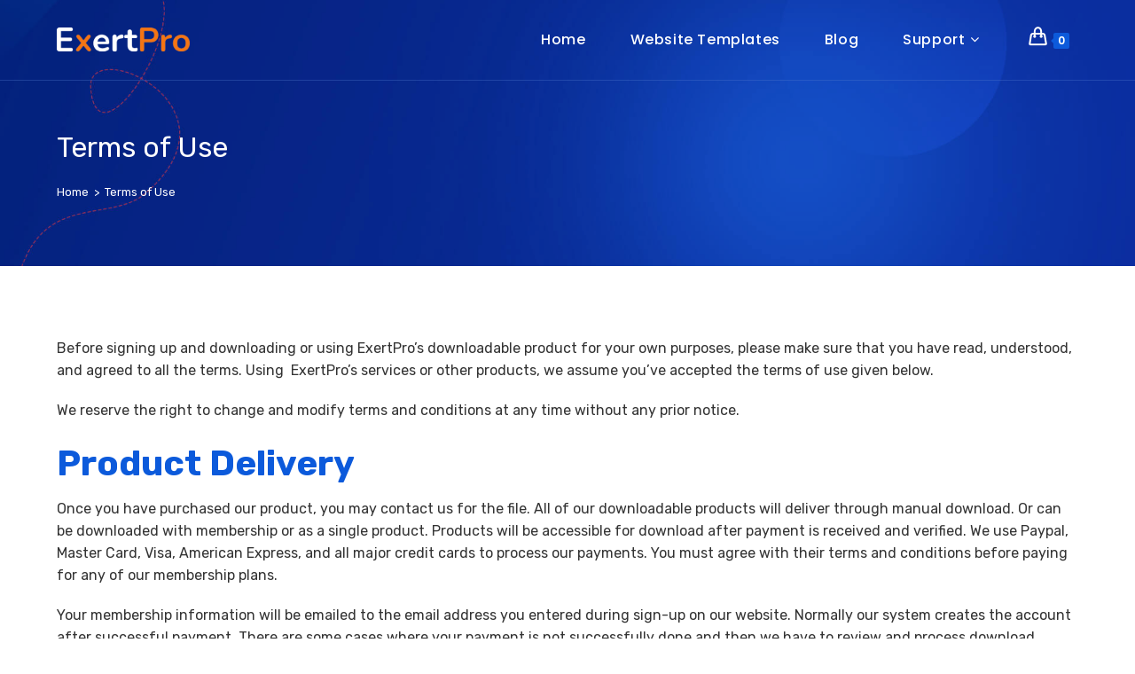

--- FILE ---
content_type: text/css; charset=UTF-8
request_url: https://shop.exertpro.com/wp-content/cache/min/1/wp-content/themes/oceanwp-child/style.css?ver=1725778601
body_size: 5854
content:
*{outline:none!important}body{overflow:hidden}a{text-decoration:none!important}h2{margin-bottom:10px!important}.vc_btn3,.wpcf7-form-control.wpcf7-submit{background:#0c5adb!important;border:none!important;border-radius:50px!important;padding:17px 40px 17px!important;font-size:16px!important;font-weight:500;color:#fff!important;line-height:18px!important;transition:all .3s ease-in-out .0s!important}.vc_btn3:hover,.wpcf7-form-control.wpcf7-submit:hover{background:#f47514!important;color:#fff!important}.ep-shop-subheading{width:70%;margin-left:auto;margin-right:auto}#site-logo #site-logo-inner a:hover img{opacity:1!important}.ep-shop-slider-movement-img{z-index:50;pointer-events:none;-webkit-animation:movedelement 5s linear infinite;animation:movedelement 5s linear infinite}@-webkit-keyframes movedelement{0%{-webkit-transform:translate(0);transform:translate(0)}25%{-webkit-transform:translate(10px,10px);transform:translate(10px,10px)}50%{-webkit-transform:translate(5px,5px);transform:translate(5px,5px)}75%{-webkit-transform:translate(10px,-5px);transform:translate(10px,-5px)}100%{-webkit-transform:translate(0);transform:translate(0)}}@keyframes movedelement{0%{-webkit-transform:translate(0);transform:translate(0)}25%{-webkit-transform:translate(10px,10px);transform:translate(10px,10px)}50%{-webkit-transform:translate(5px,5px);transform:translate(5px,5px)}75%{-webkit-transform:translate(10px,-5px);transform:translate(10px,-5px)}100%{-webkit-transform:translate(0);transform:translate(0)}}.ep-shop-page-builder-icon>.vc_column-inner>.wpb_wrapper{display:flex!important;flex-flow:row wrap;justify-content:flex-start;align-items:center;margin-left:-10px!important;margin-right:10px!important}.ep-shop-page-builder-icon>.vc_column-inner>.wpb_wrapper>.wpb_single_image{width:25%;padding:0 10px!important}.ep-shop-page-builder-icon{margin-top:-65px;background:#fff;z-index:1}.ep-shop-page-builder-icon::before{content:"";position:absolute;top:0;left:-100%;width:100%;height:100%;background:#fff}.ep-shop-page-builder-icon::after{content:"";position:absolute;top:0;right:-70px;width:90px;height:90%;background:#fff;transform:skew(40deg)}.ep-shop-services>.wpb_column>.vc_column-inner>.wpb_wrapper{display:flex;flex-flow:row wrap;justify-content:center;align-items:center}.ep-shop-services>.wpb_column>.vc_column-inner>.wpb_wrapper .wpb_single_image{width:60px;background:#fff;border-radius:6px;padding:6px;margin-right:15px}.ep-shop-services>.wpb_column>.vc_column-inner>.wpb_wrapper h3,.ep-shop-services>.wpb_column>.vc_column-inner>.wpb_wrapper p{color:#fff!important}.ep-shop-services>.wpb_column>.vc_column-inner>.wpb_wrapper h3{margin-bottom:5px}.woocommerce ul.products{display:flex;flex-flow:row wrap}.woocommerce ul.products .product{padding:0 15px 30px!important}.woocommerce ul.products li .product-inner,.category_based_product_list_content_item_inner{background:#fafafa;border-radius:5px;border:1px solid #e3e3e3;overflow:hidden;height:100%!important;box-shadow:0 5px 20px 0 rgba(0,0,0,.1);padding-bottom:30px}.woocommerce ul.products li.product .woo-entry-image a img,.category_based_product_list_content_img a img{width:100%;height:350px;object-fit:cover;object-position:top}.woocommerce ul.products li.product .price ins>.amount::before,.category_based_product_list_content_price ins>.amount::before{content:'Start From: '}.woocommerce ul.products li.product .price del .amount,.category_based_product_list_content_price del .amount{font-size:18px!important}.category_based_product_list_content_price ins{text-decoration:none!important}.woocommerce ul.products li .product-inner .title{margin-bottom:15px!important}.woocommerce ul.products li .product-inner .title h2{margin-bottom:0!important}.woocommerce-Reviews-title{display:none!important}.woocommerce ul.products li.product .price,.woocommerce ul.products li.product .price .amount,.category_based_product_list_content_price{font-size:22px;color:#0c5adb!important}.woocommerce ul.products li.product .price del,p.category_based_product_list_content_price del{display:block!important;margin-bottom:10px;text-decoration:inherit!important;opacity:1!important}.woocommerce ul.products li.product .price del span.woocommerce-Price-amount.amount,p.category_based_product_list_content_price del span.woocommerce-Price-amount.amount{color:#777777!important;position:relative;text-decoration:inherit!important;z-index:0}.woocommerce ul.products li.product .price del span.woocommerce-Price-amount.amount::before,p.category_based_product_list_content_price del span.woocommerce-Price-amount.amount::before{content:"";position:absolute;top:50%;left:50%;transform:translate(-50%,-50%) rotate(25deg);width:40px;height:.5px;background-color:#4e544e}.products-filter-wrapper{list-style:none;margin:0 0 35px;text-align:center;border-bottom:1px solid #e5e5e5;padding-bottom:20px}.products-filter-wrapper li{display:inline-block;margin:4px 10px;transition:all .3s ease-in-out .0s;font-size:16px;color:#333;border-radius:20px;cursor:pointer;padding:5px 15px;background:#fff;border:2px solid #fff;box-shadow:0 10px 20px rgba(97,105,140,.1)}.products-filter-wrapper li.active{background-color:#0c5adb;color:#fff}.products-filter-wrapper li:hover{color:#fff;background-color:#f47514}.category_based_product_list_content{display:flex;flex-flow:row wrap;margin-left:-15px;margin-right:-15px}.category_based_product_list_content_item{width:33.33%;padding:0 15px;margin-bottom:30px!important}.category_based_product_list_content_item_inner{padding-bottom:20px}.category_based_product_list_content_item_inner h3,.category_based_product_list_content_item_inner p{text-align:center;margin-bottom:5px!important}.category_based_product_list_content_price del{margin-bottom:5px!important}.woocommerce ul.products li.product .woo-entry-inner li.image-wrap,.category_based_product_list_content_img{margin-bottom:20px;border-bottom:1px solid #e3e3e3}.category_based_product_list_content_item_inner h3 a{color:#000;font-size:16px;font-weight:600}.single-product{background:#fafafa!important}.single_product_wrapper{display:flex;flex-flow:row wrap}.single_product_content{width:calc(100% - 320px);padding-right:40px}.woocommerce.content-full-width div.product div.images{width:100%!important;float:none!important}.woocommerce-product-gallery__wrapper img{background:#fafafa;padding:15px!important;border:1px solid #e1e8ed;border-radius:5px;height:590px;object-fit:cover;object-position:top;width:100%}.woocommerce-product-gallery__trigger{display:none!important}.woocommerce-tabs.wc-tabs-wrapper{background:#fff;padding:20px;margin-top:25px;border-radius:10px}.woocommerce div.product .woocommerce-tabs ul.tabs{border-top:none!important}.woocommerce-tabs ul.tabs li{display:inline-block;margin:0;position:relative;border-right:1px solid #ddd}.woocommerce div.product .woocommerce-tabs ul.tabs li a{border-top:none!important}.related.products>h2{font-size:20px!important}.related.products>h2::after{content:"";display:block;width:60px;height:3px;background:#f9533a;margin-bottom:30px;margin-top:4px}.related.products li.product .woo-entry-image a img{height:300px!important}.ep-website-feature-info-col h3{background:#0c5adb}.ep-additional-website-feature-info-col h3{background:#f47514}.ep-website-feature-info-col h3,.ep-additional-website-feature-info-col h3{color:#fff!important;padding:10px 20px;border-radius:6px;margin-bottom:25px!important}.ep-website-feature-info-col ul,.ep-additional-website-feature-info-col ul{list-style:none!important;margin:0!important}.ep-website-feature-info-col ul li,.ep-additional-website-feature-info-col ul li{position:relative;padding-left:25px;margin-top:8px}.ep-website-feature-info-col ul li::before,.ep-additional-website-feature-info-col ul li::before{content:"✓";position:absolute;top:0;left:0;font-size:18px;font-weight:700}.ep-website-feature-info-col ul li::before{color:#0c5adb}.ep-additional-website-feature-info-col ul li::before{color:#f47514}.ep-unique-selling-row h3{font-size:32px!important;color:#0c5adb!important}.ep-single-shop-featured>.wpb_column{width:50%!important;margin-bottom:15px!important}.ep-single-shop-featured>.wpb_column>.vc_column-inner{padding:10px!important}.ep-single-shop-featured>.wpb_column>.vc_column-inner>.wpb_wrapper{box-shadow:0 0 20px 0 rgb(0 0 0 / 8%)}.ep-single-shop-featured>.wpb_column:first-child>.vc_column-inner>.wpb_wrapper,.ep-shop-featured-row>.wpb_column>.vc_column-inner>.wpb_wrapper:hover{background-color:#0c5adb;box-shadow:5px 0 30px 0 rgb(33 41 48 / 12%)!important}.single_product_sidebar.mobile_summary{display:none}.single_product_sidebar{width:320px}div#single-product-summary-desktop{background:#fff!important}.woocommerce.content-full-width div.product div.summary{width:100%!important;float:none!important}.single_product_sidebar .summary{border:1px solid #e1e8ed;padding:20px 20px 25px;border-radius:5px;margin-bottom:30px!important}.single_product_sidebar .price{font-weight:600!important;font-size:18px!important;margin-top:0!important;text-align:right;position:relative;padding-left:40px;padding-bottom:15px;margin-bottom:25px!important;border-bottom:1px solid #eee}#single-product-summary-desktop .woocommerce-Price-amount.amount{font-size:26px!important}#single-product-summary-desktop del .woocommerce-Price-amount.amount bdi{font-size:20px}.single_product_sidebar .price::before{content:"Price:";position:absolute;left:0;top:0;color:#000;font-family:'Poppins';font-size:18px}.single_product_sidebar .quantity{display:none!important}.single_product_recent_items .woocommerce-Price-amount.amount{font-size:14px!important}.woocommerce div.product div.woocommerce-product-details__short-description{margin-top:0!important}.woocommerce-product-details__short-description ul{list-style:none!important;margin-left:0!important}.woocommerce-product-details__short-description ul li{position:relative;padding-left:28px;font-size:14px}.woocommerce-product-details__short-description ul li+li{margin-top:6px}.woocommerce-product-details__short-description ul li::before{content:"\f00c";position:absolute;font-family:'FontAwesome';left:0;top:3px;color:#fff;background:#0c5adb;width:18px;height:18px;border-radius:50%;line-height:20px;font-size:11px;text-align:center}.single_product_sidebar .cart{border-bottom:none!important;padding-bottom:10px!important;border-top:1px solid #e1e8ed!important;margin-top:22px!important;padding-top:20px!important}.wapf-field-label label{color:#000;font-family:'Poppins';font-size:16px;font-weight:600;display:block}.wapf-field-input input[type="checkbox"],.wapf-field-input input[type="radio"]{margin-right:1px}.wapf-checkable{margin-bottom:3px}.wapf-product-totals{margin-top:-10px!important}.wapf-product-totals .wapf--inner>div{display:flex;justify-content:space-between;border-bottom:1px solid #eee;padding-bottom:6px!important;margin-bottom:6px!important}.wapf-product-totals .price{font-size:16px!important;float:none!important;padding:0!important;margin:0!important;border:0!important}.wapf-product-totals .price::before{display:none!important}.single_product_sidebar .button{width:100%;font-family:'Poppins';border-radius:2px;background:#0c5adb;color:#fff;font-size:15px;text-transform:capitalize;letter-spacing:0;font-weight:600;height:46px;padding:0!important;line-height:42px;border:2px solid #0c5adb}.single_product_sidebar .button:hover{background:transparent!important;color:#0c5adb!important}.single_product_sidebar .button.live_demo_btn{background:transparent;color:#0c5adb;border:2px solid #0c5adb}.single_product_sidebar .button.live_demo_btn:hover{background:#0c5adb!important;color:#fff!important}.button.live_demo_btn.after-gallery-btn{display:block;width:210px;margin-left:auto;margin-right:auto;margin-top:25px;border-radius:2px!important;font-size:15px;background:#0c5adb;color:#fff;border:2px solid #0c5adb}.button.live_demo_btn.after-gallery-btn:hover{background:transparent!important;color:#0c5adb!important}.single_product_sidebar .exp_shop_demo_iframe_wrapper,.single_product_sidebar .single-post-title.product_title.entry-title{display:none}.exp_shop_demo_iframe_active{overflow:hidden}.mfp-bg{z-index:100000000!important}.mfp-wrap{z-index:100000000!important}.mfp-container{padding:0!important;top:-5px!important}.mfp-zoom-out-cur,.mfp-zoom-out-cur .mfp-image-holder .mfp-close{background-color:transparent}.exp_shop_demo_iframe_inner iframe{width:100vw;height:calc(100vh - 72px);margin-bottom:-8px}.exp_shop_demo_iframe_toolbar{background:#f47514;padding:12px 15px}.exp_shop_demo_iframe_toolbar_container{max-width:1200px;display:flex;justify-content:space-between;position:relative;left:50%;transform:translateX(-50%);align-items:center}.exp_shop_demo_iframe_add_to_cart a{background:#fff;color:#f47514;font-family:'Poppins';display:inline-block;padding:6px 18px;border-radius:4px;border:2px solid #fff;font-size:17px;transition:all .3s ease-in-out .0s}.exp_shop_demo_iframe_add_to_cart a:hover{background:#0c5adb;color:#fff;border:2px solid #0c5adb}.exp_shop_demo_iframe_popup_close{font-size:40px;width:30px;height:30px;text-align:center;font-weight:700;line-height:30px;cursor:pointer;color:#fff}.exp_shop_demo_iframe_popup_close:hover{color:#0c5adb}.exp_shop_demo_iframe_add_to_cart .mobile{display:none}.single_product_recent_items{background:#fff;border:1px solid #e1e8ed;padding:0 20px 20px;border-radius:5px}.single_product_recent_items>h3{color:#fff;background:#0c5adb;margin-left:-20px;margin-right:-20px;padding:16px 20px;font-family:'Poppins';border-radius:4px 4px 0 0;font-size:18px!important}.single_product_recent_items .products{margin-left:0!important;margin-right:0!important}.single_product_recent_items .woocommerce .products .product{position:relative;margin-bottom:10px!important;border-bottom:1px solid #e1e8ed;padding:0 0 10px!important}.single_product_recent_items .woocommerce .products .product:first-child{margin-top:15px}.single_product_recent_items .woocommerce .products .product .product-inner{background:transparent!important;padding:0!important;border:none!important;border-radius:0!important;box-shadow:none!important}.single_product_recent_items .woocommerce .products .product .product-inner::before{display:none}.single_product_recent_items .woocommerce .products .product .woo-entry-inner{position:relative;padding-left:105px;text-align:left!important;min-height:100px;display:flex;flex-flow:column;justify-content:flex-start}.single_product_recent_items .woocommerce .products .product .woo-entry-inner .image-wrap{position:absolute!important;left:0!important;top:0!important;width:100px;margin:0!important;text-align:left!important}.single_product_recent_items .woo-entry-inner .image-wrap img{width:90px!important;height:100%!important;object-fit:cover!important}.single_product_sidebar .pdt_preview_btn,.single_product_sidebar .pdt_read_more_btn{display:none}.single_product_recent_items .woocommerce .products .product .woo-entry-inner li.title{margin-bottom:10px!important}.single_product_recent_items .woocommerce .products .product .woo-entry-inner li.title a,.single_product_recent_items .woocommerce .products .product .woo-entry-inner .price{font-weight:500!important}.single_product_recent_items .woocommerce .products .product .woo-entry-inner li.title a{font-size:16px;color:#0c5adb!important}.single_product_recent_items .woocommerce .products .product .product-inner:hover .woo-entry-inner li.title a{color:#f47514!important}.single_product_recent_items .woocommerce .products .product .woo-entry-inner .price{margin-bottom:0!important;border-bottom:none!important}.single_product_recent_items .woocommerce .products .product .woo-entry-inner .price,.single_product_recent_items .woocommerce .products .product .woo-entry-inner .price::before{font-size:13px!important}.single_product_recent_items .woocommerce span.onsale{top:0!important;left:0!important}.owp-floating-bar{bottom:0!important;top:inherit!important;height:75px!important;background-color:#d4418e!important;background-image:linear-gradient(315deg,#d4418e 0%,#0652c5 74%)}.owp-floating-bar .left{display:none}.owp-floating-bar .right{text-align:center!important;width:100%!important}.owp-floating-bar .right .product_price{display:none}.owp-floating-bar .right .quantity{display:none}.owp-floating-bar{display:flex;align-items:center}.owp-floating-bar form.cart{display:block!important}.owp-floating-bar form.cart .button{font-family:'Poppins';border-radius:3px;background:#F47514;color:#fff;font-size:16px;text-transform:capitalize;letter-spacing:0;font-weight:600;height:46px;padding:0 14px!important;line-height:42px;border:2px solid #F47514;max-width:250px;width:100%;display:inline-block;transition:all .3s ease-in-out .0s;margin:6px 10px!important}.owp-floating-bar form.cart .button:hover{background:transparent;color:#fff;border:2px solid #F47514}.widget_shopping_cart_content .buttons .button{font-size:14px!important}.woocommerce-cart-form thead,.woocommerce .cart-collaterals .cart_totals h2{background:#f47514!important}.woocommerce-cart-form,.cart-collaterals .cart_totals{background:#fff;box-shadow:0 5px 20px 0 rgba(0,0,0,.1);margin-bottom:40px}.cart-collaterals .cart_totals{margin-bottom:0!important}.woocommerce-cart-form table{margin-bottom:0!important;border-bottom:none!important}.woocommerce-cart table.cart td.actions .coupon .input-text{min-height:36px!important;line-height:36px!important;border-color:#0c5adb!important;border-radius:3px!important;color:#0c5adb;opacity:.6}.woocommerce-cart table.cart td.actions .coupon .input-text:focus{border-color:#222!important;opacity:1}.woocommerce-cart-form .product-name a{color:#ff7800!important;font-weight:500}.woocommerce-cart-form .product-name a:hover{color:#000!important}ul#shipping_method li label{padding-left:0!important}.woocommerce .woocommerce-checkout #customer_details h3,.woocommerce .woocommerce-checkout h3{font-size:18px!important}.woocommerce-billing-fields__field-wrapper,.woocommerce-shipping-fields__field-wrapper,.woocommerce-EditAccountForm.edit-account,form fieldset,.woocommerce-address-fields__field-wrapper{display:flex;flex-flow:row wrap;justify-content:space-between}.woocommerce-billing-fields__field-wrapper p,.woocommerce-shipping-fields__field-wrapper p,.woocommerce-EditAccountForm.edit-account p,.woocommerce-address-fields__field-wrapper p{width:49%!important;margin-right:0!important}.woocommerce-billing-fields__field-wrapper,.woocommerce-shipping-fields__field-wrapper,.woocommerce-EditAccountForm.edit-account,.woocommerce-address-fields__field-wrapper,#order_review,.woocommerce ul.order_details,.woocommerce-order-details,.woocommerce-customer-details,.woocommerce-additional-fields{background:#fff!important;padding:30px!important;border-radius:10px;box-shadow:0 6px 20px 0 rgba(0,0,0,.1)!important}.woocommerce-additional-fields{margin-top:35px}.woocommerce-order-details{margin-bottom:30px}.woocommerce-table__line-item.order_item td{border-bottom:none!important}.woocommerce .shop_table.order_details tfoot th,.woocommerce .shop_table.order_details tfoot td{background:transparent!important;border:none!important}#shipping_method,#shipping_method li{padding-bottom:0!important}.woocommerce #order_review table.shop_table thead th{border-bottom:1px solid #ddd}.order-total th,.order-total td{border-top:1px solid #ddd!important}.select2-container .select2-selection--single{min-height:40px}.select2-container--default .select2-selection--single .select2-selection__rendered{line-height:30px!important}.select2-container--default .select2-selection--single .select2-selection__arrow{height:40px!important}.woocommerce-form-coupon-toggle .woocommerce-info{margin-bottom:0!important}#customer_login>div{background:#fff;box-shadow:0 5px 20px 0 rgba(0,0,0,.15);border-radius:0;border:none!important}.woocommerce-MyAccount-tabs{background:#fff;box-shadow:0 5px 20px 0 rgba(0,0,0,.15);padding:20px;border-radius:0}.woocommerce-MyAccount-content thead{background:#222!important}.woocommerce-MyAccount-content thead th{color:#fff!important}.woocommerce-MyAccount-navigation ul{border-top:none!important}.woocommerce-MyAccount-tabs .oceanwp-user-profile .user-info,.woocommerce-MyAccount-navigation ul li a{font-weight:500}.woocommerce-MyAccount-navigation ul li a{color:#0c5adb!important;font-size:14px}.woocommerce-MyAccount-navigation ul li:hover a{color:#f47514!important}.woocommerce-MyAccount-navigation ul li.is-active a{color:#f47514!important}.woocommerce-Address{background:#fff;box-shadow:0 15px 25px 5px #ececec;border-radius:10px;padding:25px}.woocommerce-Address-title.title{display:flex!important;justify-content:space-between;flex-flow:row wrap;align-items:center}.woocommerce-Address-title.title .edit{background:#0c5adb;color:#fff;padding:6px 25px;border-radius:20px}.woocommerce-Address-title.title .edit:hover{background:#f47514;color:#fff}.woocommerce-Address address{margin-bottom:0}.woocommerce-MyAccount-content .addresses .woocommerce-Address .title a{font-weight:500;border-radius:0}.woocommerce-address-fields .button{margin-top:30px}.woocommerce-EditAccountForm.edit-account p:last-child{width:100%!important}.woocommerce-order-details__title,.woocommerce-customer-details .woocommerce-column__title{font-size:20px!important}.woocommerce-info a{padding:10px 14px!important}.ep-shop-featured-row{display:flex;flex-flow:row wrap;justify-content:flex-start}.ep-shop-featured-row>.wpb_column{display:flex;margin-bottom:30px}.ep-shop-featured-row>.wpb_column>.vc_column-inner>.wpb_wrapper{height:100%;padding:30px!important;border-radius:6px;background-color:#fff;box-shadow:0 5px 20px 0 rgba(0,0,0,.1);transition:all .5s ease-in-out}.ep-shop-featured-row>.wpb_column:first-child>.vc_column-inner>.wpb_wrapper{background-color:#0c5adb;box-shadow:14px 24px 43px 0 rgba(33,41,48,.42)}.ep-shop-featured-row>.wpb_column:first-child>.vc_column-inner>.wpb_wrapper h3,.ep-shop-featured-row>.wpb_column:first-child>.vc_column-inner>.wpb_wrapper p{color:#fff!important}.ep-shop-featured-row>.wpb_column>.vc_column-inner>.wpb_wrapper img{max-width:65px}.ep-shop-featured-row>.wpb_column>.vc_column-inner>.wpb_wrapper h3{margin-bottom:10px!important;color:#0c5adb}.ep-shop-featured-row>.wpb_column>.vc_column-inner>.wpb_wrapper:hover{background-color:#0c5adb;box-shadow:14px 24px 43px 0 rgba(33,41,48,.42)}.ep-shop-featured-row>.wpb_column>.vc_column-inner>.wpb_wrapper h3,.ep-shop-featured-row>.wpb_column>.vc_column-inner>.wpb_wrapper p{transition:all .4s ease-in-out}.ep-shop-featured-row>.wpb_column>.vc_column-inner>.wpb_wrapper:hover h3,.ep-shop-featured-row>.wpb_column>.vc_column-inner>.wpb_wrapper:hover p{color:#fff!important}.documentation-wrapper-inner,.doc-taxonomy-archive-items ul{display:flex;flex-flow:row wrap;justify-content:flex-start;margin-left:-10px!important;margin-right:-10px!important}.documentation-category-items,.archive-doc-category-item-single{width:33.33%;padding-left:10px;padding-right:10px;margin-bottom:25px}.documentation-category-items-inner,.archive-doc-category-item-single-inner{background:#fff;box-shadow:0 5px 20px 0 rgba(0,0,0,.1);padding:30px;border-radius:6px;border:1px solid #eee;height:100%}.doc-category-header,.doc-sidebar-header{display:flex;flex-flow:row wrap;justify-content:space-between;align-items:center;border-bottom:2px solid #f4751450;padding-bottom:10px}.doc-category-header .doc-cate-title,.doc-sidebar-header .doc-cate-title{display:flex;align-items:center}.doc-category-header .doc-cate-title h3,.doc-sidebar-header h3{color:#0c5adb;font-size:22px;margin-bottom:0!important;padding-left:15px}.doc-category-header .doc-cate-title img,.doc-sidebar-header img{max-width:25px}.doc-category-header span,.doc-sidebar-header span{width:40px;height:40px;line-height:40px;background:#f47514;color:#fff;text-align:center;border-radius:50%}.doc-category-items ul{list-style:none;margin-left:0;padding:10px 0}.doc-category-items ul li,.doc-sidebar-items ul li{display:flex;flex-flow:row;align-items:flex-start;justify-content:flex-start;margin-bottom:12px}.doc-category-items ul li a{color:#333}.doc-category-items ul li a:hover,.doc-sidebar-items ul li a:hover{color:#0c5adb}.doc-category-items ul li img{max-width:16px;margin-right:12px}.documentation-taxonomy-archive-page-main,.documentation-single-page-main{display:flex;flex-flow:row wrap}.documentation-taxonomy-archive-sidebar{width:350px;padding-right:25px}.documentation-taxonomy-archive-wrapper,.documentation-single-main-wrapper{width:calc(100% - 350px);padding-left:30px;border-left:1px solid #ddd}.doc-taxonomy-archive-items ul{justify-content:flex-start!important;list-style:none;margin-bottom:0!important}.archive-doc-category-item-single{width:50%!important}.archive-doc-category-item-single-inner h2{font-size:22px!important;transition:all .3s ease}.archive-doc-category-item-single-inner h2:hover{color:#f47514}.taxonomy-archive-content{margin-bottom:30px}.documentation-taxonomy-archive-sidebar .doc-sidebar-items.show ul{margin:0!important;padding:20px;background:rgba(12,90,219,.05);border-bottom-left-radius:5px;border-bottom-right-radius:5px}.documentation-sidebar-items{padding-bottom:15px}.doc-sidebar-header{border-bottom:none;padding:10px 15px;background:#0c5adb20;border-radius:5px}.documentation-taxonomy-archive-page-main .documentation-sidebar-items .doc-sidebar-header:hover{cursor:pointer}.doc-sidebar-header-title{display:flex;align-items:center}.doc-sidebar-header img{max-width:20px}.doc-sidebar-header h3{font-size:16px}.doc-sidebar-header span{width:35px;height:35px;line-height:35px}.documentation-taxonomy-archive-page-main .doc-sidebar-items{display:none}.doc-sidebar-items ul{list-style:none;margin-left:20px!important;padding:5px 0 0;margin-bottom:0}.doc-sidebar-items ul li img{max-width:14px;margin-right:10px}.doc-sidebar-items ul li a{font-size:14px;color:#333}.doc-sidebar-link.active{color:#0c5adb;font-weight:500}#ep-shop-contact-us h2{font-size:28px!important}.ep-shop-contact-us-info-email>.vc_column-inner>.wpb_wrapper{display:flex;flex-flow:row wrap;justify-content:flex-start;align-items:center}.ep-shop-contact-us-info-email>.vc_column-inner>.wpb_wrapper img{max-width:50px;margin-right:15px}.ep-shop-contact-us-info-email>.vc_column-inner>.wpb_wrapper h3{color:#0c5adb;margin-bottom:6px}.ep-shop-contact-us-info-email>.vc_column-inner>.wpb_wrapper a{color:#000!important}.ep-shop-contact-us-info-email>.vc_column-inner>.wpb_wrapper a:hover{color:#0c5adb!important}.contact-us-form{display:flex;justify-content:space-between;flex-flow:row wrap}.contact-us-form .half{width:48%}.contact-us-form input{height:46px!important;border-radius:30px!important}.contact-us-form .half,.contact-btn{text-align:left;margin-bottom:20px}.contact-us-form textarea{height:130px!important;min-height:130px;border-radius:20px!important}.contact-btn{margin-top:30px;width:100%}.contact-btn input{height:unset!important}.wpcf7-submit{border-radius:6px}.wpcf7-not-valid-tip{color:#dc3232!important;font-weight:400;font-size:15px;text-align:left}.wpcf7 form.sent .wpcf7-response-output{border-color:#d81324}.wpcf7 form.invalid .wpcf7-response-output,.wpcf7 form.unaccepted .wpcf7-response-output{margin:0!important;border:1px solid #d81324!important;font-size:15px;padding:5px;border-radius:4px}.ep-shop-above-contact-us-info{text-align:center}.ep-shop-above-contact-us-wrapper{padding:50px 0 75px!important;background-color:#6e72fc;background-image:linear-gradient(315deg,#6e72fc 0%,#ad1deb 74%)}.ep-shop-above-contact-us-info h2{margin-bottom:0!important}.ep-shop-above-contact-us-info h2,.ep-shop-above-contact-us-info p{color:#fff!important}.ep-shop-above-contact-us-info p{font-size:20px;padding-bottom:40px;margin-bottom:0}.ep-shop-above-contact-us-info .vc_btn3{background:#fff!important;color:#0c5adb!important;font-size:18px!important}.ep-shop-above-contact-us-info .vc_btn3:hover{background:#f47514!important;color:#fff!important}.widget-title{padding-left:0;border-left:none}#ocean_contact_info-3 h4{margin-bottom:10px!important}.contact-info-widget .oceanwp-info-wrap{display:flex!important;flex-flow:row;justify-content:flex-start;align-items:center}.contact-info-widget .oceanwp-info-wrap span{width:fit-content!important}.contact-info-widget .oceanwp-info-wrap span{width:fit-content!important;min-width:unset!important}.contact-info-widget .oceanwp-info-wrap .oceanwp-contact-text{padding-left:5px}footer .widget_nav_menu li{border:none!important;padding-top:0!important;padding-left:15px!important;position:relative;transition:all .3s ease-in-out .0s}footer .widget_nav_menu li:hover{padding-left:25px!important}footer .widget_nav_menu li::before{content:"\f105 ";font-family:fontawesome;margin-left:-15px;margin-right:10px;position:absolute}footer .widget_nav_menu li:hover::before{color:#0c5adb}footer .widget_nav_menu li a{display:block}.footer-newsletter{position:relative;margin-top:25px}.oceanwp-newsletter-form-wrap input[type="email"]{background:transparent;border:2px solid rgba(255,255,255,.6)!important;font-size:14px;color:rgba(255,255,255,.6)!important;padding:0 95px 0 15px!important;border-radius:50px;box-shadow:none}.oceanwp-newsletter-form-wrap button{right:7px!important;height:75%!important;transition:all .3s ease-in-out .0s!important}#mc-embedded-subscribe-form .oceanwp-newsletter-form-wrap button:hover{background:#f47514;color:#fff}.oceanwp-newsletter-form-wrap input:focus{border-color:#0c5adb!important}.oceanwp-newsletter-form-wrap ::-webkit-input-placeholder,.oceanwp-newsletter-form-wrap ::-moz-placeholder,.oceanwp-newsletter-form-wrap :-ms-input-placeholder,.oceanwp-newsletter-form-wrap :-moz-placeholder{color:rgba(255,255,255,.6)!important;opacity:1}.footer-box.span_1_of_4.col.col-2{padding-left:40px!important}#footer-bottom-inner{border-top:1px solid rgba(255,255,255,.23);padding-top:30px}@media only screen and (max-width:1024px){#ep-shop-page-builder-icon-row{padding-bottom:30px!important}#ep-shop-services{padding-top:45px!important;padding-bottom:45px!important}#ep-shop-featured-iteam{padding-top:50px!important;padding-bottom:60px!important}#ep-shop-all-iteam{padding-top:50px!important;padding-bottom:35px!important}#ep-shop-featured{padding-top:50px!important;padding-bottom:30px!important}.ep-shop-above-contact-us-wrapper{padding-top:40px!important;padding-bottom:65px!important}.ep-shop-above-contact-us-info p{padding-bottom:35px}#ep-shop-contact-us{padding-top:50px!important;padding-bottom:40px!important}#footer-widgets{padding-top:55px!important;padding-bottom:0!important}h2{font-size:30px!important}.ep-shop-services>.wpb_column>.vc_column-inner>.wpb_wrapper .wpb_single_image{width:45px;margin-right:8px}.ep-shop-services>.wpb_column>.vc_column-inner>.wpb_wrapper h3{font-size:16px}.ep-shop-services>.wpb_column>.vc_column-inner>.wpb_wrapper p{font-size:13px}.ep-shop-featured-row>.wpb_column .vc_column-inner{padding-left:10px!important;padding-right:10px!important}.woocommerce-billing-fields__field-wrapper,.woocommerce-shipping-fields__field-wrapper,.woocommerce-EditAccountForm.edit-account,.woocommerce-address-fields__field-wrapper,#order_review,.woocommerce ul.order_details,.woocommerce-order-details,.woocommerce-customer-details,.woocommerce-additional-fields{padding:20px!important}.single_product_content{width:100%;padding-right:0;margin-bottom:35px}.single_product_sidebar{width:100%!important}}@media only screen and (max-width:959px){.content-area{margin-bottom:0!important}.ep-shop-subheading{width:auto!important}.documentation-category-items{width:50%!important}.documentation-category-items-inner,.archive-doc-category-item-single-inner{padding:20px}.woocommerce ul.products .product,.category_based_product_list_content_item{width:50%!important}#ep-shop-featured-iteam .vc_btn3-container{margin-top:15px}.woocommerce ul.products .product,.category_based_product_list_content_item{padding:0 10px 25px!important;margin-bottom:0!important}.woocommerce-additional-fields{margin-bottom:30px}.footer-box.span_1_of_4.col.col-2{padding-left:15px!important}}@media only screen and (min-width:768px) and (max-width:1024px){.ep-shop-page-builder-icon{margin-top:-40px!important;width:70%!important}.ep-shop-page-builder-icon .vc_column-inner{padding:25px 0!important}.ep-shop-services>.wpb_column>.vc_column-inner>.wpb_wrapper{justify-content:flex-start!important}.ep-shop-featured-row>.wpb_column{width:50%!important}.documentation-taxonomy-archive-sidebar{width:300px}.documentation-taxonomy-archive-wrapper,.documentation-single-main-wrapper{width:calc(100% - 300px);padding-left:20px}.archive-doc-category-item-single{width:100%!important}.woocommerce-MyAccount-tabs{width:28%!important}.woocommerce-MyAccount-content{width:66%!important}.woocommerce-Address{width:100%!important;margin-bottom:30px}}@media only screen and (min-width:768px){.woocommerce ul.products li.owp-content-center .product-inner,.category_based_product_list_content_item_inner{position:relative}.woocommerce ul.products li.product li.title h2 a::before,.category_based_product_list_content_item_inner h3 a::before{content:"";position:absolute;top:0;left:0;width:100%;height:100%;background:#000;opacity:0;transition:all .5s ease}.woocommerce ul.products li.owp-content-center .product-inner:hover li.title h2 a::before,.category_based_product_list_content_item_inner:hover h3 a::before{opacity:.6}.woocommerce ul.products li.owp-content-center .product-inner:hover .pdt_read_more_btn,.woocommerce ul.products li.owp-content-center .product-inner:hover .pdt_preview_btn,.category_based_product_list_content_item_inner:hover .buy-now-btn,.category_based_product_list_content_item_inner:hover .pdt_preview_btn{opacity:1}.woocommerce ul.products li.product .woo-entry-inner .pdt_read_more_btn,.woocommerce ul.products li.product .woo-entry-inner .pdt_preview_btn,.category_based_product_list_content_item_inner .buy-now-btn,.category_based_product_list_content_item_inner .pdt_preview_btn{position:absolute;left:50%;opacity:0;transition:all 0.4s;transform:translate(-50%,-50%);z-index:99;font-size:16px;padding:8px 10px!important;color:#fff;border:2px solid #fff!important;border-radius:50px!important;font-weight:500!important;line-height:24px!important;max-width:200px!important;width:100%!important;text-align:center}.woocommerce ul.products li.product .woo-entry-inner .pdt_read_more_btn,.category_based_product_list_content_item_inner .buy-now-btn{top:calc(50% + 30px)}.woocommerce ul.products li.product .woo-entry-inner .pdt_preview_btn,.category_based_product_list_content_item_inner .pdt_preview_btn{top:calc(50% - 30px)}.woocommerce ul.products li.product .woo-entry-inner .pdt_read_more_btn:hover,.woocommerce ul.products li.product .woo-entry-inner .pdt_preview_btn:hover,.category_based_product_list_content_item_inner .buy-now-btn:hover,.category_based_product_list_content_item_inner .pdt_preview_btn:hover{background-color:#f47514!important;color:#fff!important;border-color:#f47514!important}.single_product_recent_items .woocommerce ul.products li.product li.title h2::before{display:none}}@media only screen and (max-width:767px){h2{font-size:25px!important}.ep-shop-services{display:flex;flex-flow:row wrap;justify-content:center}.ep-shop-services .wpb_column{width:33.33%!important}.ep-shop-services>.wpb_column>.vc_column-inner>.wpb_wrapper{flex-flow:column;justify-content:center;align-items:center}.ep-shop-services>.wpb_column>.vc_column-inner>.wpb_wrapper .wpb_single_image{margin-right:0;margin-bottom:10px!important}.ep-shop-services>.wpb_column>.vc_column-inner>.wpb_wrapper h3,.ep-shop-services>.wpb_column>.vc_column-inner>.wpb_wrapper p{text-align:center}.documentation-taxonomy-archive-sidebar{width:100%;padding-right:0}.documentation-taxonomy-archive-wrapper,.documentation-single-main-wrapper{width:100%;padding-left:0;border-left:none}.woocommerce-product-gallery__wrapper img{height:420px}.woocommerce div.product .woocommerce-tabs ul.tabs li{display:inline!important}.woocommerce-MyAccount-tabs{margin-bottom:35px}.ep-shop-contact-us-info{margin-bottom:35px}.woocommerce ul.products li .product-inner,.category_based_product_list_content_item_inner{padding-bottom:65px!important}.pdt_read_more_btn,.buy-now-btn,.pdt_preview_btn{background:#0c5adb;color:#fff;padding:4px 10px;border-radius:4px;border:2px solid #0c5adb;min-width:115px}.pdt_read_more_btn,.buy-now-btn{position:absolute;left:calc(50% - 65px);bottom:20px;transform:translateX(-50%)}.pdt_preview_btn{position:absolute;right:calc(50% - 65px);bottom:20px;transform:translateX(50%)}.category_based_product_list_content_item_inner .buy-now-btn,.category_based_product_list_content_item_inner .pdt_preview_btn{bottom:50px!important}.pdt_read_more_btn:focus,.buy-now-btn:focus,.pdt_preview_btn:focus{background:#f47514;color:#fff;border:2px solid #f47514}}@media only screen and (max-width:650px){.woocommerce ul.products .product,.category_based_product_list_content_item{width:100%!important}.ep-single-shop-featured>.wpb_column{width:100%!important}.ep-website-feature-info-col h3,.ep-additional-website-feature-info-col h3{padding:10px;font-size:18px}}@media only screen and (max-width:600px){.single_product_sidebar .single_product_recent_items .woocommerce ul.products .product{width:100%!important}.documentation-category-items,.archive-doc-category-item-single{width:100%!important;margin-bottom:30px}}@media only screen and (max-width:560px){.ep-shop-services .wpb_column{width:100%!important;margin-bottom:30px}.ep-shop-services>.wpb_column>.vc_column-inner>.wpb_wrapper h3{font-size:20px}.ep-shop-services>.wpb_column>.vc_column-inner>.wpb_wrapper p{font-size:15px}.ep-unique-selling-row h3{font-size:20px!important}}@media only screen and (max-width:550px){.woocommerce-billing-fields__field-wrapper p,.woocommerce-shipping-fields__field-wrapper p,.woocommerce-EditAccountForm.edit-account p,.woocommerce-address-fields__field-wrapper p{width:100%!important}}@media only screen and (min-width:481px) and (max-width:600px){.single_product_sidebar.mobile_summary{display:block!important;width:100%!important;margin-top:20px}.woocommerce div.product .woocommerce-tabs{padding-top:0px!important}.single_product_sidebar:not(.mobile_summary) .summary,.single_product_sidebar:not(.mobile_summary) .single_product_extra_info_wrap{display:none!important}.woocommerce .related.products{margin-top:20px!important}}@media only screen and (max-width:480px){.ep-shop-page-builder-icon::after{right:-86px!important}.ep-shop-page-builder-icon>.vc_column-inner>.wpb_wrapper>.wpb_single_image{width:50%;margin-bottom:20px!important;text-align:center!important}.ep-shop-page-builder-icon>.vc_column-inner>.wpb_wrapper img{max-width:80%!important}.contact-us-form .half{width:100%!important}}